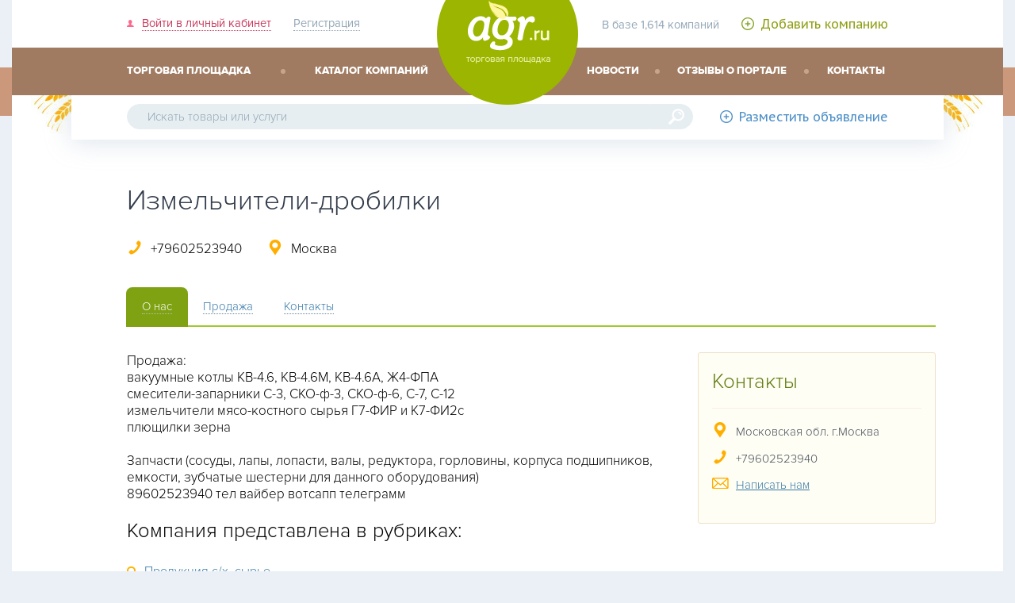

--- FILE ---
content_type: text/html; charset=utf-8
request_url: https://agr.ru/f/1049/
body_size: 4679
content:
<!DOCTYPE HTML>
<html lang="ru">
<head>
<meta charset="utf-8" />
<meta name="viewport" content="width=device-width,minimum-scale=1.0,maximum-scale=1.0,user-scalable=no">
<meta name="description" content="Измельчители-дробилки на портале АГР.ру" />
<title> Измельчители-дробилки</title>
<link rel="icon" type="image/png" href="/favicon-32x32.png" sizes="32x32">
<link rel="icon" type="image/png" href="/favicon-96x96.png" sizes="96x96">
<link rel="manifest" href="/manifest.json">
<meta name="msapplication-config" content="/IEconfig.xml" />
<link rel="subresource" href="//ajax.googleapis.com/ajax/libs/jquery/2.1.4/jquery.min.js" />
<link rel="stylesheet" href="/assets/css/agr.css"/>
<link rel="stylesheet" href="/assets/css/fonts.css"/>
<link rel="stylesheet" href="//fonts.googleapis.com/css?family=PT+Sans%7CPT+Sans+Caption:400" />
<link rel="stylesheet" href="/assets/css/magr.css" media="screen and (max-width: 999px)"/>
<link rel="stylesheet" href="/assets/css/bagr.css" media="screen and (min-width: 1000px)"/>
<!--[if lt IE 9]>
<script src="//html5shim.googlecode.com/svn/trunk/html5.js"></script>
<link rel="stylesheet" href="/assets/css/ieagr.css"/>
<![endif]-->
<script>
var jQl={q:[],dq:[],gs:[],ready:function(a){"function"==typeof a&&jQl.q.push(a);return jQl},getScript:function(a,c){jQl.gs.push([a,c])},unq:function(){for(var a=0;a<jQl.q.length;a++)jQl.q[a]();jQl.q=[]},ungs:function(){for(var a=0;a<jQl.gs.length;a++)jQuery.getScript(jQl.gs[a][0],jQl.gs[a][1]);jQl.gs=[]},bId:null,boot:function(a){"undefined"==typeof window.jQuery.fn?jQl.bId||(jQl.bId=setInterval(function(){jQl.boot(a)},25)):(jQl.bId&&clearInterval(jQl.bId),jQl.bId=0,jQl.unqjQdep(),jQl.ungs(),jQuery(jQl.unq()), "function"==typeof a&&a())},booted:function(){return 0===jQl.bId},loadjQ:function(a,c){setTimeout(function(){var b=document.createElement("script");b.src=a;document.getElementsByTagName("head")[0].appendChild(b)},1);jQl.boot(c)},loadjQdep:function(a){jQl.loadxhr(a,jQl.qdep)},qdep:function(a){a&&("undefined"!==typeof window.jQuery.fn&&!jQl.dq.length?jQl.rs(a):jQl.dq.push(a))},unqjQdep:function(){if("undefined"==typeof window.jQuery.fn)setTimeout(jQl.unqjQdep,50);else{for(var a=0;a<jQl.dq.length;a++)jQl.rs(jQl.dq[a]); jQl.dq=[]}},rs:function(a){var c=document.createElement("script");document.getElementsByTagName("head")[0].appendChild(c);c.text=a},loadxhr:function(a,c){var b;b=jQl.getxo();b.onreadystatechange=function(){4!=b.readyState||200!=b.status||c(b.responseText,a)};try{b.open("GET",a,!0),b.send("")}catch(d){}},getxo:function(){var a=!1;try{a=new XMLHttpRequest}catch(c){for(var b=["MSXML2.XMLHTTP.5.0","MSXML2.XMLHTTP.4.0","MSXML2.XMLHTTP.3.0","MSXML2.XMLHTTP","Microsoft.XMLHTTP"],d=0;d<b.length;++d){try{a= new ActiveXObject(b[d])}catch(e){continue}break}}finally{return a}}};if("undefined"==typeof window.jQuery){var $=jQl.ready,jQuery=$;$.getScript=jQl.getScript};
jQl.loadjQ('//ajax.googleapis.com/ajax/libs/jquery/2.1.4/jquery.min.js');
</script>
</head>
<body class="innerpage">
<header>
<div class="outer">
<div class="inner">
<a tabindex="2" href="/" class="logo">agr.ru - торговая площадка сельского хозяйства</a>
<div class="left">
<a id="showmenu"></a>
<a tabindex="-1" id="btnlogin" class="login" href="/member/"><span>Войти в личный кабинет</span></a>
<a tabindex="-1" class="reg" href="/register/"><span>Регистрация</span></a>
</div>
<div class="right"><span class="stat" >
В базе 1,614 компаний
</span>
<a tabindex="-1" class="addcompany" href="/register/"><span>Добавить компанию</span></a>
</div>
</div>
<nav id="topmenu">
<h6 class="forblindpeople"><br />Меню сайта<br /></h6>
<div class="inner">
<ul class="left" role="menu">
<li role="menuitem"><a tabindex="1" href="/goodslist.html">торговая площадка</a></li>
<li role="menuitem"><a tabindex="1" href="/catalog.html" >каталог компаний</a></li>
</ul>
<ul class="right" role="menu">
<li role="menuitem"><a tabindex="3" href="/news/" >новости</a></li>
<li role="menuitem"><a tabindex="3" href="/otzyvy/">отзывы о портале</a></li>
<li role="menuitem"><a tabindex="3" href="/feedback/">контакты</a></li>
</ul>
</div>
</nav>
<section class="search">
<h6 class="forblindpeople">Форма поиска</h6>
<div class="inner">
<a tabindex="-1" href="/register/" class="addobj" style="display:none"><span>Разместить объявление</span></a>
<form method="post" action="/goodssearch.html" role="search"><input tabindex="4" type="search" required id="autosearch" name="searchWords"
placeholder="Искать товары или услуги" aria-label="Искать товары или услуги"
value=""><input tabindex="-1" type="submit" value="&#128270;">
</form>
<p>Например: <a tabindex="-1" href="#" id="naprimer">картофель</a></p>
</div>
</section>
</div>
</header>
<main>
<div class="outer">
<div class="inner">
<h1> Измельчители-дробилки</h1>
<div class="contactstop">
<span class="y_phone">+79602523940</span><span class="y_map">Москва</span>
</div>
<ul class="tabs">
<li class="active"><a href="/f/1049/">О нас</a></li>
<li ><a href="/f/1049/selling.html">Продажа</a></li><li id="lastNavLi" ><a href="/f/1049/contacts.html">Контакты</a></li>
</ul>
<div class="clear"></div>
<div class="leftpart">
<div class="aboutcompany">
<p>Продажа:<br/>
вакуумные котлы КВ-4.6, КВ-4.6М, КВ-4.6А, Ж4-ФПА<br/>
смесители-запарники С-3, СКО-ф-3, СКО-ф-6, С-7, С-12<br/>
измельчители мясо-костного сырья Г7-ФИР и К7-ФИ2с<br/>
плющилки зерна<br/>
<br/>
Запчасти (сосуды, лапы, лопасти, валы, редуктора, горловины, корпуса подшипников, емкости, зубчатые шестерни для данного оборудования)<br/>
89602523940 тел вайбер вотсапп телеграмм</p>
</div>
<h2>Компания представлена в рубриках:</h2>
<ul class="ulNoPip sublist">
<li class="mRL"><a class="btitle" href="https://agr.ru/c/produktsiya-sh-sire.html">Продукция с/х, сырье</a></li>
<li class="mRL"><a class="btitle" href="https://agr.ru/c/produkti-pererabotki.html">Продукты переработки</a></li>
<li class="mRL"><a class="btitle" href="https://agr.ru/c/korma-dlya-sh-zhivotnih-i-ptits.html">Корма для с.х. животных и птиц</a></li>
<li class="mRL"><a class="btitle" href="https://agr.ru/c/selskohozyaystvennaya-tehnika.html">Сельскохозяйственная техника</a></li>
<li class="mRL"><a class="btitle" href="https://agr.ru/c/oborudovanie.html">Оборудование</a></li>
<li class="mRL"><a class="btitle" href="https://agr.ru/c/tara-i-upakovka.html">Тара и упаковка</a></li>
<li class="mRL"><a class="btitle" href="https://agr.ru/c/uslugi.html">Услуги</a></li>
<li class="mRL"><a class="btitle" href="https://agr.ru/c/prochee.html">Прочее</a></li>
</ul>
</div>
<aside class="right likes mt32" >
<div itemscope="" itemtype="http://schema.org/Organization" >
<h2>Контакты</h2>
<span itemprop="name" style="display:none"> Измельчители-дробилки</span>
<ul class="contacts" itemprop="address" itemscope="" itemtype="http://schema.org/PostalAddress">
<li class="y_map">
Московская обл. г.<span itemprop="addressLocality">Москва</span>
</li>
<li><span class="y_phone" itemprop="telephone">+79602523940</span></li><li><span class="y_mail"><a href="/f/1049/email.html">Написать&nbsp;нам</a></span></li>
</ul>
</div>
</aside>
<div class="clear"></div>
</div>
<div class="clear"></div>
</div>
</main>
<footer>
<div class="outer">
<div class="inner">
<div class="left">
<!--noindex--><a rel="nofollow" href="http://floesdesign.ru/" target="_blank" id="dizainer" tabindex="-1">Дизайн разработан <span><b>floes</b> design</span></a><!--/noindex-->
<a href="//agr.ru/" id="logo-bottom" tabindex="-1"></a>
<div class="clear"></div>
<p><a href="/" tabindex="-1">agr.ru</a> &copy; 2015</p>
<p>Бесплатная торговая площадка в помощь сельскому хозяйству России.<br />Копирование материала запрещено!</p>
</div>
<div class="right">
<table>
<tr>
<td>
<ul>
<li><a href="/" >Главная</a></li>
<li><a href="/goodslist.html">Товары и услуги</a></li>
<li><a href="/catalog.html" >Каталог компаний</a></li>
<li><a href="/register/" >Добавить компанию</a></li>
</ul>
</td>
<td>
<ul>
<li><a href="/about.html">О проекте</a></li>
<li><a href="/rules.html">Правила участия</a></li>
<li><a href="/feedback/?komu=-2">Служба техподдержки</a></li>
<li><a href="/top/">Топ AGR.ru</a></li>
</ul>
</td>
</tr>
</table>
</div>
<div id="bline">
<div id="counters">
<a rel="nofollow" href='//www.liveinternet.ru/click' target=_blank id="licntrlogo" style ="width:31px;height:31px;background-color:#c2c5ca;display:block;float:left;margin-right:5px;"><img src='//counter.yadro.ru/logo?t43.1' style="border:none;width:31px;height:31px" alt='' title='LiveInternet'></a>
<a href="//agr.ru/top/1/"><img src="//agr.ru/counter/logo/?uid=1" style="border:none;width:88px;height:31px" alt='' title='топ AGR.ru'/></a>
<noscript><img src="//agr.ru/counter/hit/?uid=1&amp;nojs=1" alt="счетчик AGR.ru"/></noscript>
</div>
<p class="stat"><img src="/assets/img/stat.png" alt=""/>Количество компаний 1,614 объявлений 8,545</p>
</div>
</div>
</div>
</footer>
<!--noindex-->
<div id="loginform" role="dialog" style="display:none;margin-bottom:32px">
<form method="post" action="/" >
<b>Войти в личный кабинет</b>
<label>Ваш e-mail
<input tabindex=99 type="email" id="login_email" name="login_email" placeholder="Введите адрес электронной почты" required></label>
<label>Пароль
<input tabindex=99 type="password" name="login_password" placeholder="Пожалуйста введите пароль" required></label>
<input tabindex=99 type="submit" value="Войти"> <a tabindex=99 href="/lostpassword/" class="a_nearbtn">Забыли пароль ?</a>
<input name="login" type="hidden" id="login" value="submit" />
</form>
<a href="#" tabindex=99 title="закрыть" class='close' onclick="document.getElementById('loginform').style.display='none';return false;">&times;</a>
</div>
<!--/noindex-->
<script>
$(document).ready(function(){
$('.showcrop').click(function(){
$('.phone_crop').removeClass('phone_crop');
$(this).hide();
});
$('#showmenu').click(function(){
$('#topmenu').toggle();
return false;
});
$('#btnlogin').click(function(){
$('#loginform').show();$('#login_email').focus();return false;
});
$('#naprimer').click(function(){
$('#autosearch').val($(this).text()).parent().submit();
return false;
});
});
</script>
<noscript><div class="outer"><div class="importantly">Для нормальной работы портала требуется Javascript и Cookie</div></div></noscript>
<script>licounter = new Image();
licounter.src = "//cou"+"nter.ya"+"dro.ru/hit?r" + escape(document.referrer) + ((typeof(screen)=="undefined")?"" : ";s"+screen.width+"*"+screen.height+"*" + (screen.colorDepth?screen.colorDepth:screen.pixelDepth)) + ";u"+escape(document.URL) + ";h"+escape(document.title.substring(0,80)) + ";" +Math.random();
licounter.onerror=function(){
var logoimg = document.getElementById('licntrlogo')
logoimg.style.backgroundImage = 'url(/assets/errorlicntr.png)';
};
new Image().src = "//agr.ru/counter/hit/?uid=1&r=" + escape(document.referrer) + ((typeof(screen)=="undefined")?"" : "&s="+screen.width+"*"+screen.height+"*" + (screen.colorDepth?screen.colorDepth:screen.pixelDepth)) + "&u="+escape(document.URL) + "&h="+escape(document.title.substring(0,80)) + "&rnd=" +Math.random()
</script>
<script defer src="https://static.cloudflareinsights.com/beacon.min.js/vcd15cbe7772f49c399c6a5babf22c1241717689176015" integrity="sha512-ZpsOmlRQV6y907TI0dKBHq9Md29nnaEIPlkf84rnaERnq6zvWvPUqr2ft8M1aS28oN72PdrCzSjY4U6VaAw1EQ==" data-cf-beacon='{"version":"2024.11.0","token":"6ba55982558a4b549c39f19a375b5c68","r":1,"server_timing":{"name":{"cfCacheStatus":true,"cfEdge":true,"cfExtPri":true,"cfL4":true,"cfOrigin":true,"cfSpeedBrain":true},"location_startswith":null}}' crossorigin="anonymous"></script>
</body>
</html>


--- FILE ---
content_type: image/svg+xml
request_url: https://agr.ru/assets/img/lupa.svg
body_size: 331
content:
<?xml version="1.0" ?><!DOCTYPE svg  PUBLIC '-//W3C//DTD SVG 1.1//EN'  'http://www.w3.org/Graphics/SVG/1.1/DTD/svg11.dtd'><svg enable-background="new 0 0 500 500" height="24px" id="search_ico" version="1.1" viewBox="0 0 500 500" width="24px" xml:space="preserve" xmlns="http://www.w3.org/2000/svg" xmlns:xlink="http://www.w3.org/1999/xlink"><path clip-rule="evenodd" d="M306.39,154.09c19.628,4.543,35.244,21.259,39.787,39.523  c1.551,8.54,8.998,14.989,17.904,14.989c9.991,0,18.168-8.175,18.168-18.17c0-13.083-10.991-32.98-25.985-47.881  c-14.719-14.537-32.252-24.802-46.695-24.802c-9.991,0-18.172,8.45-18.172,18.446C291.396,145.094,297.847,152.546,306.39,154.09z   M56.629,392.312c-14.09,14.08-14.09,36.979,0,51.059c14.08,14.092,36.981,14.092,50.965,0l104.392-104.303  c24.347,15.181,53.062,23.991,83.953,23.991c87.857,0,158.995-71.142,158.995-158.999c0-87.854-71.138-158.995-158.995-158.995  c-87.856,0-158.995,71.141-158.995,158.995c0,30.802,8.819,59.606,23.992,83.953L56.629,392.312z M182.371,204.06  c0-62.687,50.875-113.568,113.568-113.568s113.569,50.881,113.569,113.568c0,62.694-50.876,113.569-113.569,113.569  S182.371,266.754,182.371,204.06z" fill="#ffffff" fill-rule="evenodd"/></svg>